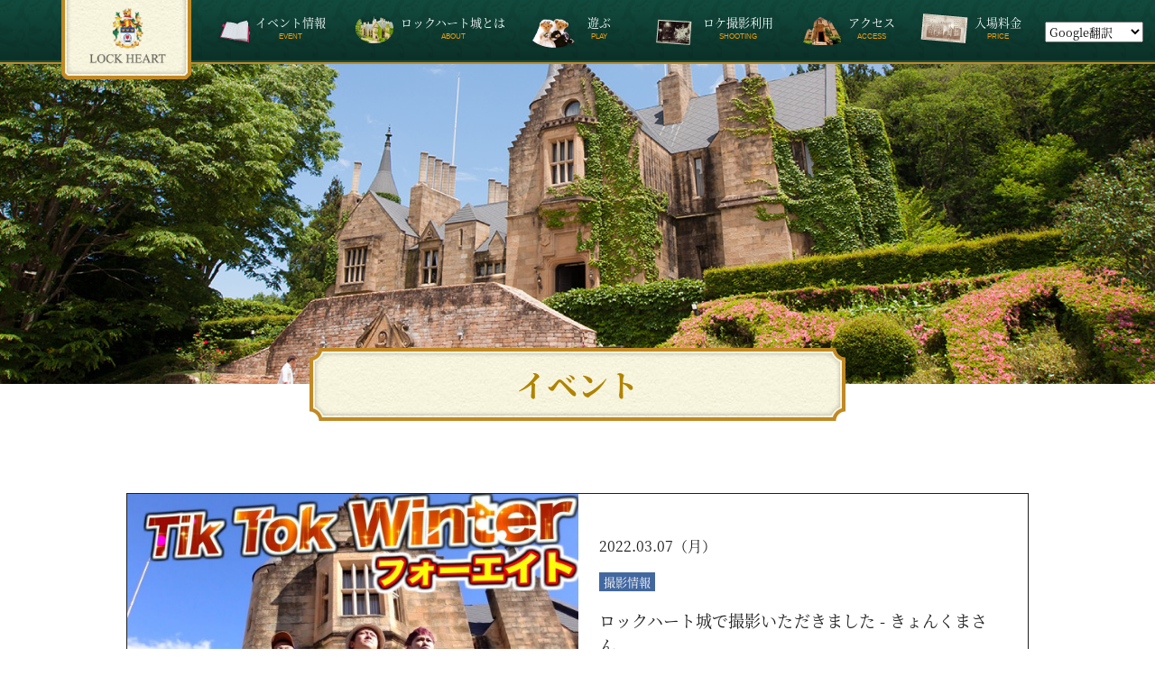

--- FILE ---
content_type: text/css
request_url: https://lockheart.info/css/import.css
body_size: 18
content:
@charset "utf-8";
@import url(reset.css);
@import url(base_style.css);
@import url(system.css);
@import url(base_layout.css);


--- FILE ---
content_type: text/css
request_url: https://lockheart.info/css/news.css
body_size: 2437
content:
/* section_last
--------------------------------------------------*/

.main_news .container{
  width: 1000px;
  margin: 80px auto;
}

.main_news .article_h2 {
  margin-top: -40px;
}

.main_news .main {
  width: 100%;
  height: 426px;
  background: url(../access/img/main.jpg) top center no-repeat;
}

.main_news h3.tit {
	font-size:18px;
	text-align:center;
	padding:12px 20px;
	border-top:1px solid #1f1f1f;
	border-bottom:1px solid #1f1f1f;
	margin-bottom:32px;
  letter-spacing: 1.0px;
}

.main_news h3.tit_category {
  text-align:left;
  opacity:1.0;
}



.section_rank .box .ph {
	position:relative;
}

.main_news .icon {
  text-align: left;
  margin-bottom: 3px;
  margin-top: 0;
  max-height: 22px;
  overflow: hidden;
  color: #fff;
  display: inline-block;
}

.main_news .icon span {
  text-align: center;
  margin-bottom: 3px;
  padding: 1px 5px;
  color: #fff;
}

.main_news .icon li {
	display:inline-block;
	padding:4px 6px 3px;
	color:#fff;
	font-size:0.7em;
	text-align:center;
	margin-right:2px;
	margin-bottom:0;
}


.section_rank .box:first-child ul.icon {
  padding:70px 0 18px;
}

.section_rank .box:first-child .title {
  padding:0px 0 20px!important;
  border-bottom:none!important;
  max-height:100px;
  height:46px;
}

.section_rank .box:first-child .btn_more02 {
  margin-top:20px!important;
}

.section_rank .box .date {
	font-size:14px;
	font-weight:bold;
	letter-spacing:1px;
  color:#a1827d;
}

.section_rank .box a:hover .date {
  color:#a1827d;
}

.section_rank .box .ph.new:after {
	display:block;
	content:"";
	width:59px;
	height:59px;
	background:url(../news/img/icon_new.png) no-repeat;
	position:absolute;
	top:0;
	left:0;
}

.section_last{
  margin-bottom:50px;
  opacity : 1.0;
  transition : none;
}

.section_last div,
.section_last dl,
.section_last ul {
  opacity : 1.0;
  transition : none;
}

.section_last .category_list{
  border-top:1px solid #2d2d2d;
  border-bottom:1px solid #2d2d2d;
  padding:20px 20px;
  text-align:left;
  font-size:14px;
  margin-bottom:30px;
}

.section_last .category_list li{
  display:inline-block;
}

.section_last .category_list li::after{
  content:"／";
}

.section_last .category_list li:last-child::after{
  content:"";
}

.section_last .category_list li a{
  padding:0 7px;
}

.section_last .box_l .box{
  width:620px;
}

.section_last .box_l .box .ph{
  width:620px;
  height:408px;
  overflow:hidden;
  margin-bottom:10px;
  position:relative;
}

.section_last .box .ph.new {
position: relative;
}
.section_last .box .ph.new:after {
  display: block;
    content: "";
    width: 70px;
    height: 70px;
    background: url(../img/cmn/icon_new.png) no-repeat;
    background-size: 70px 70px;
    position: absolute;
    top: 0;
    left: 0;
}



.section_last .box_l .box .ph img{
  width:100%;
}

.section_last .box_l .box .tit{
  font-size:14px;
      overflow: hidden;
    text-overflow: ellipsis;
    white-space: nowrap;
}

.section_last .box .date{
  font-size:14px;
}

.section_last .box a:hover .date{
}

.section_last .box_r{
  width:372px;
}

.section_last .box_r .box{
  width:182px;
  float:left;
  margin-bottom:30px;
  height: 202px;
}

.section_last .box_r .box:nth-child(2n){
  float:right;
}

.section_last .box_r .box:nth-child(2n+1){
  clear: left;
}

.section_last .box_r .ph{
  width:182px;
  height:119px;
  margin-bottom: 8px;
  overflow:hidden;
}

.section_last .box_r .ph.new{
  position: relative;
}

.section_last .box_r .ph.new:after {
  display: block;
    content: "";
    width: 45px;
    height: 45px;
    background: url(../img/cmn/icon_new.png) no-repeat;
    background-size: 45px 45px;
    position: absolute;
    top: 0;
    left: 0;
}

.section_last .box_r .ph img{
  width:100%;
}

.section_last .box_r .box .tit{
  font-size: 14px;
  max-height: 38px;
  overflow: hidden;
  line-height: 1.4;
  margin-bottom: 2px;
}




.next_btn {
	clear:both;
}

.next_btn p a {
	display:block;
	text-align:center;
	background:#1f1f1f;
	text-decoration:none;
	color:#fff;
	position:relative;
	width:300px;
	height:40px;
	line-height:40px;
	margin:0 auto;
}

.main_news .pager li.next a:after {
	display: block;
	content: "";
	position: absolute;
	top: 50%;
	right: 10px;
	width: 0;
	height: 0;
	margin-top: -4px;
	border: 4px solid transparent;
	border-left: 5px solid #fff;
	transition-duration:200ms;
}

.main_news .pager li.before a:after {
	display: block;
	content: "";
	position: absolute;
	top: 50%;
	left: 10px;
	width: 0;
	height: 0;
	margin-top: -4px;
	border: 4px solid transparent;
	border-right: 5px solid #fff;
	transition-duration:200ms;
}


.main_news .pager{
  text-align:center;
  position:relative;
  z-index:1;
  clear: both;
}

.main_news .pager li.next,
.main_news .pager li.before {
	display:inline-block;
	text-align:center;
	position:relative;
	width:239px;
	height:37px;
  margin-top:36px;
}

.main_news .pager li.next a,
.main_news .pager li.before a {
	background:#382409;
	text-decoration:none;
	color:#fff;
	line-height:40px;
  display:block;
}


/* news_box
--------------------------------------------------*/

.short .section .box {
	display:block;
	width:237px;
	height:250px;
	float:left;
	margin:0 30px 30px 0;
	position:relative;
	cursor:pointer;
  z-index: 999;
}

.short .section .box a {
  width:100%;
  display:block;
}

.short .section .box:nth-of-type(3n) {
	margin:0 0 30px 0;
}

.short .section .box .ph {
	width:100%;
	height:153px;
	overflow:hidden;
	position:relative;
  margin-bottom: 10px;
}

.short .section .box .ph.new {
position: relative;
}
.short .section .box .ph.new:after {
  display: block;
  content: "";
  width: 59px;
  height: 59px;
  background: url(../news/img/icon_new.png) no-repeat;
  position: absolute;
  top: 0;
  left: 0;
}

.short .section .box .ph img {
	width:100%;
}

.short .section .box .tit {
	font-size:15px;
	line-height:1.4;
	max-height:45px;
	margin-bottom:5px;
	overflow:hidden;
}

.short .section .box .date {
	font-size:14px;
	letter-spacing:1px;
}

.short .section .box a:hover .date {
	color:#a1827d;
}


/* side
--------------------------------------------------*/

.side_tit {
    background: #1f1f1f;
    color: #fff;
    padding: 7px 0;
    text-align: center;
    width: 100%;
}

.archive {
    margin-bottom:30px;
}

.archive a {
	text-decoration:none;
}

.archive .nextback {
  height:34px;
  padding: 0;
  text-align:center;
  position:relative;
  background:#f1e8d2;
}
.archive .nextback .back,
.archive .nextback .next {
    width: 30%;
}

.archive .nextback .back {
	float:left;
}

.archive .nextback .next {
	float:right;
}

.archive .nextback .back a,
.archive .nextback .next a {
	color:#2d2d2d;
	position:relative;
	display:block;
  padding: 0;
  width: 100%;
	height:34px;
	line-height:34px;
  font-family: "futura-pt",sans-serif;
  letter-spacing: 1.0px;
}

.archive .nextback .back a {
	padding-left:5px;
}

.archive .nextback .next a {
	padding-right:8px;
}

.archive .nextback .back a:hover,
.archive .nextback .next a:hover {
	color:#e77b5e;
	text-decoration:none;
}

.archive .nextback .back a span,
.archive .nextback .next a span {
	position:relative;
	display:block;
	font-family: "futura-pt",sans-serif;
	font-weight:400;
	font-size: 12px;
  padding-left: 10px;
}

.archive .nextback .next a span {
  padding-left: 0;
  padding-right: 10px;
}

.archive .nextback .back a span:before {
	display: block;
	content: "";
	position: absolute;
	top: 50%;
	left: -5px;
	width: 0;
	height: 0;
	margin-top: -3px;
	border: 4px solid transparent;
	border-right: 5px solid #1f1f1f;
	transition-duration:200ms;
}

.archive .nextback .next a span:after {
	display: block;
	content: "";
	position: absolute;
	top: 50%;
	right: -5px;
	width: 0;
	height: 0;
	margin-top: -3px;
	border: 4px solid transparent;
	border-left: 5px solid #1f1f1f;
	transition-duration:200ms;
}

.archive .nextback p.yearbox {
	font-family: "futura-pt",sans-serif;
	font-weight:400;
	font-size:16px;
    line-height:36px;
	height:34px;
    text-align: center;
    width: 50%;
	position:absolute;
	top:0;
	left:50%;
	margin-left:-25%;
  	letter-spacing:1px;
}
.archive ul li a {
    border-bottom: 1px dotted #888;
    color: #333;
    display: block;
    padding: 9px 15px 8px 15px;
	width:100%;
	box-sizing:border-box;
	position:relative;
  text-align:left;
}
.archive ul li a:before {
	display: block;
	content: "";
	position: absolute;
	top: 50%;
	left: 5px;
	width: 0;
	height: 0;
	margin-top: -5px;
	border: 4px solid transparent;
	border-left: 5px solid #1f1f1f;
	transition-duration:200ms;
}

.archive ul li a:hover {
    color: #e77b5e;
}


/* section_detail
--------------------------------------------------*/

.section_detail {
	margin-bottom:80px;
}

.section_detail .inner {
	width:100%;
	border: 1px solid #1f1f1f;
	padding:0;
	/*box-shadow:0 0 5px rgba(0,0,0,0.1);*/
	margin-bottom:30px;
}

/* .section_detail .inner.detail,
.section_detail .inner.detail div,
.section_detail .inner.detail ul {
  opacity:1.0;
  transform:none;
  opacity: 1.0;
  transform: none;
  margin-bottom: 0;
  border-bottom: none;
  line-height: 0;
} */


.section_detail .unit .ph {
	width:500px;
	height:322px;
	overflow:hidden;
	position:relative;
	float:left;
}

.section_detail .unit .ph.new{
    position: relative;
}

.section_detail .unit .ph.new::after{
    display: block;
    content: "";
    width: 75px;
    height: 75px;
    background: url(../img/cmn/icon_new.png) no-repeat;
    background-size: 75px 75px;
    position: absolute;
    top: 0;
    left: 0;
}

.section_detail .unit .ph img {
	width:100%;
}




.main_news .section_detail .icon {
  max-height: none;
  overflow: inherit;
}

.section_detail .unit .txtbox {
	width:475px;
	float:right;
	padding-top:45px;
  padding-right:45px;
}

.section_detail .cnt_box{
  padding:50px;
}

.section_detail .unit .icon {
	margin-bottom:18px;
}

.section_detail .unit .tit {
	font-size:18px;
	line-height:1.6;
}

.section_detail .unit .date {
  font-size:16px;
  margin-bottom:18px;
}


.section_gallery .btn_box{
	margin:40px auto;
	width:604px;
}

.section_gallery .btn_box li{
	width:200px;
	float:left;
	text-align:center;
	background:#382309;
	font-size:12px;
	margin:0 2px 0 0;
	position:relative;
}
.section_gallery .btn_box .prev.cnt01 {
  opacity: 0.6;
}
.section_gallery .btn_box .prev.cnt01 a {
  pointer-events : none;
}

.section_gallery .btn_box li:last-child{
	margin:0;
}
.section_gallery .btn_box li a{
	display:inline-block;
	color:#fff;
	padding:9px 6px;
	width:188px;
  font-weight:bold;
}
.section_gallery .btn_box li:hover{
	background:#382309;
}

.gallery_block .btn_box li.prev a:after{
	border-right: 2px solid #fff;
    border-top: 2px solid #fff;
	-moz-transform: rotate(225deg);
	-webkit-transform: rotate(225deg);
	transform: rotate(225deg);
	content:"";
    display:block;
    height:4px;
    left:10px;
    position: absolute;
    top:15px;
    width: 4px;
}


--- FILE ---
content_type: text/css
request_url: https://lockheart.info/css/base_layout.css
body_size: 6457
content:
/* ----------------------------------------------------------
 * Base Layout
 *---------------------------------------------------------- */
body {
  overflow-x: hidden;
  color: #1e1e1e;
  text-align: justify;
  font-family: "source-han-serif-japanese",游明朝, YuMincho, "ヒラギノ明朝 ProN W3", "Hiragino Mincho ProN", HG明朝E, "ＭＳ Ｐ明朝", "ＭＳ 明朝", serif;
  text-align: justify;

  -webkit-font-smoothing: antialiased;
  -moz-osx-font-smoothing: grayscale;
}
body a,
body a:active {
  text-decoration: none;
}
.gothic {
  font-family: "a-otf-gothic-bbb-pr6n";
}
* {
  box-sizing: border-box;
}

.ja02 {
  font-family: "a-otf-ryumin-pr6n";
  font-weight: 700;
  }
.en01 {
  font-family: "paganini",serif;
font-style: italic;
font-weight: 300;
letter-spacing:1px;
line-height:1.0;
}
.en02 {
  font-family: 'Allura', cursive;
}
.color01,
.color01 a {
  background: #382309!important;
}
.color02,
.color02 a {
  background: #c89601!important;
}
ul.icon {
  text-align:center;
  margin-top:5px;
  max-height: 20px;
  overflow:hidden;
}
ul.icon li {
    padding: 2px 10px 4px;
    color: #fff;
    text-align: center;
    line-height: 1.1em;
    font-size: 0.85em;
    margin-right: 3px!important;
    display: inline-block;
    width:auto!important;
    float:none!important;
    background:#c8a187;
}
.cmn_block{
  text-align:center;
}
.section_tit404{
  font-family: "baskerville-urw",serif;letter-spacing:2px;
  font-size:40px;
  font-weight:400;
  text-align:center;
  margin-top:50px;
}
/*  Header
 *---------------------------------------------------------- */
header{
  width:100%;
  z-index: 9999;
}
header div,
header ul{
  opacity : 1;
}
header{
  width:100%;
  background: url(../img/cmn/gnav_bg.jpg) repeat-X;
  height: 71px;
  position: fixed;
  top: 0;
  left: 0;
}
header .inner{
  margin: 0 auto;
  width: 1144px;
  position: relative;
}
header .inner .hlogo{
  width:144px;
  height:88px;
  position:absolute;
  top: 0px;
  left: 0;
  z-index: 2;
}
header .inner .hlogo h1 a{
  width: 144px;
  height: 88px;
  background: url(../img/cmn/logo.png) no-repeat;
  white-space: nowrap;
  overflow: hidden;
  text-indent: 115%;
  display: block;
}

header .inner .language{
  width: 144px;
  height: 88px;
  position: absolute;
  top: 24px;
  right: -90px;
  z-index: 2;
}


.gnav{
  display: flex;
justify-content: space-between;
}

.gnav .inner > li{
  float: left;
  margin-right: 18px;
　position: relative;
}
.gnav .inner > li:first-child{
  margin-left: 160px;
}
.gnav .inner > li a{
	display: block;
	position: relative;
	text-align: center;
	padding: 15px 10px 20px 55px;
	color: #FFF;
	font-size: 13px;
	font-family: "source-han-serif-japanese",游明朝, YuMincho, "ヒラギノ明朝 ProN W3", "Hiragino Mincho ProN", HG明朝E, "ＭＳ Ｐ明朝", "ＭＳ 明朝", serif;
}



.gnav .inner > li.icon04 a{
	padding: 15px 10px 15px 60px;
}

.gnav .inner > li.icon05{
	margin-right: 0;
}

.gnav .inner > li.icon05 a{
	padding: 15px 10px 15px 30px;
}

.gnav .inner > li.icon06 a{
	padding: 15px 10px 15px 60px;
}

.gnav .inner > li a::before{
	position: absolute;
	display: block;
	content: "";
	width: 49px;
	height: 38px;
	background-size: 49px 38px;
	left: 0;
	top:15px;
}

.gnav .inner > li.icon04 a::before{
	width: 53px;
}
.gnav .inner > li.icon01 a::before{
	background: url(../img/cmn/nav_icon01.png) no-repeat;
}
.gnav .inner > li.icon02 a::before{
	background: url(../img/cmn/nav_icon02.png) no-repeat;
}
.gnav .inner > li.icon03 a::before{
	background: url(../img/cmn/nav_icon03.png) no-repeat;
}
.gnav .inner > li.icon04 a::before{
	background: url(../img/cmn/nav_icon04.png) no-repeat;
}
.gnav .inner > li.icon05 a::before{
	background: url(../img/cmn/nav_icon05.png) no-repeat;
}
.gnav .inner > li.icon06 a::before{
	background: url(../img/cmn/nav_icon06.png) no-repeat;
}
.gnav .inner > li a .sub{
	display: block;
	color: #ec9d0c;
	font-size: 8px;
	font-family: "source-han-sans-japanese", helvetica, arial, "メイリオ", Meiryo, "ヒラギノ角ゴ Pro W3", "Hiragino Kaku Gothic Pro", "ＭＳ Ｐゴシック", sans-serif;
}

.gnav .inner > li li a::before{
	position: absolute;
	display: block;
	content: "";
	width: 30px;
	height: 30px;
	background-size: 30px 30px;
	left: 5px;
	top:15px;
}

.gnav .inner > li li.sub_01 a::before{
	background: url(../img/cmn/icon_experience.png) no-repeat;
	background-size: 90% auto;
}

.gnav .inner > li li.sub_02 a::before{
	background: url(../img/cmn/icon_see.png) no-repeat;
	background-size: 90% auto;
}


.gnav .inner > li li.sub_03 a::before{
	background: url(../img/cmn/icon_eat.png) no-repeat;
	background-size: 90% auto;
}

.gnav .inner > li li.sub_04 a::before{
	background: url(../img/cmn/icon_pet.png) no-repeat;
	background-size: 90% auto;
}


.gnav .inner > li li.sub_05 a::before{
	background: url(../img/cmn/icon_princess.png) no-repeat;
	background-size: 90% auto;
}


/* .gnav .inner > li:hover > .sub_navi {
  position: absolute;
  top: 200px;
  left: -2px;
} */

.gnav .inner > li:hover > ul {
  overflow: visible;
  top: -50px;
  left: 200px;
  white-space :nowrap;
}
.gnav .inner > li:hover > ul > li {
  height: 50px;
}
.gnav .inner > li ul li {
  overflow: hidden;
  height: 0;
  left: 110px;
  list-style: none;
}
.gnav .inner > li ul li a {
  background: #114A3D;
	display: block;
	position: relative;
	text-align: center;
	padding: 15px 10px 15px 55px;
	color: #FFF;
	font-size: 13px;
	font-family: "source-han-serif-japanese",游明朝, YuMincho, "ヒラギノ明朝 ProN W3", "Hiragino Mincho ProN", HG明朝E, "ＭＳ Ｐ明朝", "ＭＳ 明朝", serif;
}

.gnav li:hover ul li ul li:hover > a {/*layer-3*/
  color: pink;
  background: #afc6e2;
}
.content {
  width: 600px;
  height: 250px;
  background: #eee;
  margin: 0;
  padding: 10px;
  text-align: left;
  box-sizing: border-box;
}

/* .gnav > li:hover .sub_navi {
  max-height: 9999px;
  opacity: 1;
  padding: 30px 0;
}

.sub_navi {
  background: #3e3e3e;
  max-height: 0;
  opacity: 0;
  overflow: hidden;
  width: 100%;
  position: absolute;
  top: 50px;
  left: 0;
  transition: all .2s ease-in;
  z-index: 999;
}

.sub_navi {
  display: flex;
  flex-wrap: wrap;
}

.sub_navi li {
  width: calc( (100% / 5) );
  padding: 0;
}

.sub_navi a {
  border-left: none;
} */

/*  dropmenu
 *---------------------------------------------------------- */
.dropmenu li ul li {
  overflow: hidden;
  width: 100%;
  height: 0;
  -moz-transition: .4s;
  -webkit-transition: .4s;
  -o-transition: .4s;
  -ms-transition: .4s;
  transition: .4s;
}
.dropmenu li:hover ul li {
  overflow: visible;
  height: 50px;
}

/*  Nav
 *---------------------------------------------------------- */
/*.fixed_gnav {
  width: 100%;
  margin: 0 auto;
  text-align:center;
  position: fixed;
  top: 0;
  left: 0;
}
.fixed_gnav .inner{
  width: 1144px;
  margin: 0 auto;
  text-align:center;
}
.fixed_gnav li {
  display:inline-block;
  height:71px;
}
.fixed_gnav .gnav li{
  vertical-align:middle;
  float: left;
}
.fixed_gnav .gnav {
  width: 100%;
  background: url(../img/cmn/gnav_bg.jpg) repeat-x;
  height: 71px;
}
*/
/*  Main
 *---------------------------------------------------------- */
main {
}
.container {
  width: 100%;
  margin: 0 auto;
}
.main_top .container {
  width: 100%;
}
.container .short {
  width: 775px;
  float: left;
}
.main_news .container::after {
  font-size: 0;
  display: block;
  visibility: hidden;
  clear: both;
  height: 0;
  content: " ";
}
/*  Side
*---------------------------------------------------------- */
aside.side {
  width: 186px;
  float: right;
}
/*  h2
 *---------------------------------------------------------- */

.article_h2{
	width: 594px;
	height: 81px;
	margin: 0 auto 50px;
	background: url(../img/cmn/h2_bg.png) no-repeat;
	position: relative;
}

.article_h2.img{
	background: none;
}

.article_h2 h2{
    line-height: 2.4;
    font-family: "source-han-serif-japanese",游明朝, YuMincho, "ヒラギノ明朝 ProN W3", "Hiragino Mincho ProN", HG明朝E, "ＭＳ Ｐ明朝", "ＭＳ 明朝", serif;
    text-align: center;
    font-size: 34px;
	color: #AF8300;
	font-weight: 600;
}

/*.article_h2 h2{
	font-size: 34px;
    font-family: "a-otf-ryumin-pr6n";
    font-weight: 300;
    line-height: 22px;
	color: #AF8300;
}*/

/*.article_h2 h2 {
  line-height:1.4;
  font-family: 	"source-han-serif-japanese",游明朝, YuMincho, "ヒラギノ明朝 ProN W3", "Hiragino Mincho ProN", HG明朝E, "ＭＳ Ｐ明朝", "ＭＳ 明朝", serif;
  font-size:14px;
}*/
.article_h2 h2 span.en {
  font-family: "baskerville-urw",serif;
  letter-spacing:2px;
  font-size:46px;
  font-weight:400;
}
.article_h2 h2 span.ja {
  font-size:27px;
}
.article_h2 ul {
  width: 980px;
  margin: 15px auto 40px;
  font-size: 0.85em;
}
.article_h2 ul li {
  display: inline;
}
.article_h2 ul li::after {
  content: ">";
  padding: 0 5px 0 10px;
}
.article_h2 ul li:last-child::after {
  display: none;
}
.page_catch{
  font-size:21px;
  text-align:center;
  margin:10px auto 20px;
}
.page_txt{
  margin-bottom:50px;
  text-align:center;
}
.section_lead {
  text-align: center;
  margin-bottom: 65px;
}
.section_lead .catch {
  font-size: 18px;
  margin-bottom: 10px;
}
.section_lead .sub {
  line-height: 1.8;
}
/*  Footer_rec
 *---------------------------------------------------------- */
.rec_fair {
  background: url(../img/cmn/bg_rec.jpg) repeat;
  padding: 50px 0 30px;
}
.rec_fair .inner {
  width: 980px;
  margin: 0 auto;
}
.rec_fair a {
  display: block;
}
.rec_fair .unit {
  width: 980px;
  height: 308px;
  margin: 0 auto;
  padding: 45px 25px 25px;
  background: #fff;
  position: relative;
}
.rec_fair .unit h2 {
  width: 100%;
  text-align: center;
  position: absolute;
  top: -15px;
  left: 50%;
  transform: translate(-50%,0);
}
.rec_fair .unit .box_a {
  width: 222px;
  height: 222px;
  overflow: hidden;
  float: left;
  margin-right: 23px;
}
.rec_fair .unit .box_a img {
  width: 100%;
}
.rec_fair .unit .box_b {
  width: 600px;
  float: left;
  padding-top: 45px;
}
.rec_fair .unit .box_b .date {
  font-size: 1.2em;
  display: inline-block;
  margin-right: 15px;
  margin-bottom: 15px;
}
.rec_fair .unit .box_b ul.icon_special {
  display: inline-block;
}
.rec_fair .unit .box_b ul.icon_special li {
  display: inline-block;
  font-size: 0.85em;
  color: #fff;
  padding: 3px 5px;
  margin-right: 2px;
}
.rec_fair .unit .box_b .tit {
  font-size: 1.4em;
  line-height: 1.4;
  font-weight: bold;
  text-decoration: underline;
  margin-bottom: 5px;
  max-height: 60px;
  overflow: hidden;
}
.rec_fair .unit .box_b .txt {
  height: 50px;
  overflow: hidden;
}
.rec_fair a .unit .box_b .tit {
  color: #341800;
}
.rec_fair .btn {
  display: block;
  font-size: 1.05em;
  font-weight: bold;
  text-align: center;
  background: #f1762b;
  text-decoration: none;
  color: #fff;
  width: 300px;
  height: 48px;
  line-height: 48px;
  position: absolute;
  bottom: 25px;
  right: 25px;
}
.rec_fair .btn::after {
  position: absolute;
  top: 50%;
  right: 12.5px;
  display: block;
  width: 5px;
  height: 5px;
  margin-top: -3.5px;
  content: " ";
  -webkit-transform: rotate(135deg);
      -ms-transform: rotate(135deg);
          transform: rotate(135deg);
  border-top: 1px #fff solid;
  border-left: 1px #fff solid;
}
/*  h3
 *---------------------------------------------------------- */
h3.pickup {
  text-align: center;
  position: relative;
  margin-bottom: 35px;
}
h3.pickup span.sub {
  display: inline-block;
  font-size: 35px;
  font-family: "baskerville-urw",serif;
  width: auto;
  height: 50px;
  line-height: 50px;
  padding: 5px 12px;
  background: #fff;
  position: relative;
  z-index: 2;
}
h3.pickup span.sub em {
  font-family: "lamar-pen",serif;
  font-weight: normal;
	color: #C79600;
  display: inline-block;
  position: relative;
  top: -7px;
  margin-right: 6px;
}
h3.pickup::before {
  display: block;
  content: "";
  width: 100%;
  height: 3px;
  background: #272727;
  position: absolute;
  top: 28px;
  left: 0;
  z-index: 1;
}
/*  Icon
 *---------------------------------------------------------- */

ul.icon_special {
  display: inline-block;
  margin-bottom: 3px;
}
ul.icon_special li {
  width: auto;
  display: inline-block;
  font-size: 0.85em;
  color: #fff;
  line-height: 1.1em;
  padding: 3px 6px 4px;
  margin-right: 2px;
  margin-bottom: 2px;
}
.icon_special li.special01 {background: #229cb4;}
.icon_special li.special02 {background: #c73504;}
.icon_special li.special03 {background: #c09779;}
.icon_special li.special04 {background: #c89601;}
.icon_special li.special05 {background: #6b8a60;}
.icon_special li.special06 {background: #a1827d;}
.icon_special li.special07 {background: #a17d93;}
ul.icon_category li {
  width: auto;
  display: inline-block;
  font-size: 0.85em;
  color: #fff;
 /* background: #a1827d;*/
  line-height: 1.1em;
  padding: 3px 10px 4px;
  margin-right: 2px;
  margin-bottom: 2px;
}
/*  Footer
 *---------------------------------------------------------- */
.section_fbnr{
  border-top:1px solid #ddd6cc;
  padding:42px 0 0px;
  display:none;
  margin-top:60px;
}
.section_fbnr .inner{
  width:1000px;
  margin:0 auto;
}
.section_fbnr .inner .unit01{
  margin-bottom:22px;
}
.section_fbnr .inner .unit01 li{
  width:322px;
  float:left;
  margin-right:16px;
}
.section_fbnr .inner .unit02 li{
  width:241px;
  float:left;
  margin-right:11px;
}
.section_fbnr .inner .unit01 li:last-child,
.section_fbnr .inner .unit02 li:last-child{
  margin-right:0;
}

.flink .unit01 {
  margin: 0 auto 23px;
  width: 735px;
}
.flink .unit01 .box_a {
  width:275px;
  float:left;
  padding-top: 4px;
  margin-right: 40px;
}
.flink .unit01 .box_a span {
  margin-left: 18px;
  display: inline-block;
  vertical-align: top;
  margin-top: 6px;
  font-size: 14px;
}
.flink .unit01 .box_b  {
  float:left;
}
.flink .unit01 .box_b li {
  float:left;
  margin: 10px 30px 0 0;
  position: relative;
}
.flink .unit01 .box_b li:first-child {
  font-size: 22px;
  color: #C79600;
  margin: 7px 25px 0 0;
  padding-left: 0;
  transform: rotate(-7deg);
  -moz-transform: rotate(-7deg);
  -webkit-transform: rotate(-7deg);
}
.flink .unit01 .box_b li:last-child {
  margin-right: 0;
}
.flink .unit {
  width:100%;
}

.flink .info.box_r .btn {
  width: 280px;
  padding-top: 30px;
}
.flink .info.box_r .btn a{
  display: block;
  text-align: center;
  background: #FFF;
  height: 60px;
  text-decoration: none;
  color: #000;
  line-height: 60px;
  position: relative;
  font-size: 15px;
    position: relative;
  padding-left: 25px;
}

.flink .info.box_r .btn a::before{
      display: block;
    position: absolute;
    content: "";
    background: url(../img/cmn/icon_mail.png) no-repeat;
    background-size: 28px 20px;
    width: 28px;
    height: 20px;
    left: 75px;
    top: 22px;
}


.flink .unit .tel_icon {
  margin-top: 10px; */
    position: absolute;
    left: 71px;
    top: 27px;
    width: 8%;
}

.flink .unit .inner  {
     margin: 0 auto;
    padding: 27px 0;
    border-top: 1px solid #f7f7f759;
	border-bottom: 1px solid #f7f7f759;
    width: 1030px;
}

.flink .unit .inner .contents_box {
  width: 630px;
  margin: 0 auto;
}

.flink .unit .inner .info p {
    font-size: 12px;
}

.flink .unit .inner .info .tit {
    font-size: 16px;
}

.flink .unit .inner .info .tit_tel {
    font-size: 28px;
	vertical-align: middle;
	padding-left:30px;
	color: #D59F1A;
	position: relative;
	  font-family: "source-han-serif-japanese",游明朝, YuMincho, "ヒラギノ明朝 ProN W3", "Hiragino Mincho ProN", HG明朝E, "ＭＳ Ｐ明朝", "ＭＳ 明朝", serif;
}

.flink .unit .inner .info .tit_tel img {
    height: 23px;
    display: inline-block;
    margin-right: 13px;
    vertical-align:baseline;
}
/*  Footer
 *---------------------------------------------------------- */
footer {
  width:100%;
  padding-top: 65px;
  background: url(../img/cmn/footer_bg.jpg) repeat top center;
  color: #FFF;
  font-family: "a-otf-gothic-bbb-pr6n";
  border-top: 2px solid #BF8724;
}
footer a {
  color: #FFF;
}
footer .inner {
  width:1030px;
  margin:5px auto 0;
  text-align: center;
}
footer .logo_box {
  width:163px;
  height: 121px;
  margin:0 auto 47px;
  text-align: center;
}
footer .address {
  margin: 0 auto 27px;

}

footer .address .txt{
  display: inline-block;
  font-size: 14px;
	vertical-align: middle;
	margin-right: 5px;
}

footer .address .access_btn{
  display: inline-block;
  font-size: 10px;
  background-color: #BF8724;
	vertical-align: middle;
	padding: 0 10px;
}

footer > .foot_inner {
  margin: 0 auto;
  text-align: center;
}
footer .inner .unit02 {
  padding-bottom: 40px;
  display: inline-block;
  text-align: center;
  width: 1100px;
  margin: 0 auto 25px;
}
footer .inner .unit02 .box {
  width: 764px;
  margin: 35px auto 0;
}
footer.footer .inner .unit02 {
	width: 1030px;
}

footer.footer .inner .unit02 .box > ul {
  float: left;
  width: 150px;
}

footer.footer .inner .unit02 .box > ul:first-child {
  width:192px;
}

footer.footer .inner .unit02 .box > ul:nth-child(2) {
  width: 192px;
}

footer.footer .inner .unit02 .box > ul:nth-child(3) {
  width: 188px;
}

footer.footer .inner .unit02 .box > ul:last-child {
  width: 192px;
}

footer.footer .inner .unit02 .box ul li a {
  font-size: 13px;
}

footer.footer .inner .unit02 .box ul li {
  position: relative;
  min-height: 50px;
  margin-bottom: 12px;
  padding-left: 42px;
  text-align: left;
}

footer.footer .inner .unit02 .box > ul li.ig_link a{
    line-height: 3.1;
}

footer.footer .inner .unit02 .box ul li li {
  margin-bottom: 1px;
}

footer.footer .inner .unit02 .box ul li ul {
  margin-top: 6px;
}

footer.footer .inner .unit02 .box > ul li a {
  line-height: 31px;
}

footer.footer .inner .unit02 .box ul li li:before {
  content: "> ";
}

footer.footer .inner .unit02 .box ul li.fl_plan {
  height: 40px;
}

footer.footer .inner .unit03 {
  padding: 50px 0 28px;

  text-align: center;
}

footer.footer .inner .unit03 li {
  display: inline-block;

  padding: 0;
}

footer.footer .inner .unit03 li a {
  display: block;

  padding-left: 18px;
}

footer.footer .copy {
}

footer.footer .copyright {
  font-size: 11px;

  width: 100%;
  padding: 9px 0;

  text-align: center;

  color: #fff;
}



.section_f_rink{
  width: 100%;
  margin: 45px auto 65px;
}
.section_f_rink > .inner{
  margin: 0 auto;
  width: 1085px;
}
.section_f_rink .inner .box_a{
  float: left;
  margin-right: 20px;
  width: 589px;
}

.section_f_rink .inner .box_b{
  float: left;
  width: 470px;
}

.section_f_rink .inner .box_b .box{
  width: 470px;
}

.section_f_rink .inner .box_b .box .ph{
  width: 188px;
  height: 119px;
  float: left;
  margin: 0 17px 0 5px;
  overflow: hidden;
}

.section_f_rink .inner .box_b .box .txt_box{
  float: left;
  width: 260px;
}

.section_f_rink .inner .box_b .inner{
	margin-bottom: 13px;
}

.section_f_rink .inner .box_b .box .ph img{
  width: 100%;
  height: auto;
  overflow: hidden;
}

.section_f_rink .inner .box_b .box .ph.new{
	position: relative;
}

.section_f_rink .inner .box_b .box .ph.new:after{
    display: block;
    content: "";
    width: 45px;
    height: 45px;
    background: url(../img/cmn/icon_new.png) no-repeat;
    background-size: 45px 45px;
    position: absolute;
    top: 0;
    left: 0;
}

.section_f_rink .inner .box_b li{
  display: inline-block;
}

.section_f_rink .inner .box_b li:first-child{
  margin-right: 9px;
}

footer.footer .copy {
}

.footer .unit_b .box > li {
  position: relative;

  min-height: 30px;
  margin-bottom: 8px;
  padding-left: 30px;
}

footer.footer .inner .unit02 .box > ul > li:before {
  position: absolute;
  top: -2px;
  left: -10px;

  display: block;

  width: 45px;
  height: 45px;

  content: "";
}

.footer .unit_b .box.sns > li::before {
  width: 30px;
  height: 30px;

}

footer.footer .inner .unit02 .box ul li::before {
  background-size: 100%;
}

footer.footer .inner .unit02 .box ul li.event::before {
  background: url(../img/cmn/icon_event.png) no-repeat;
  background-size: 100%;
}

footer.footer .inner .unit02 .box ul li.about::before {
  background: url(../img/cmn/icon_about.png) no-repeat;
  background-size: 100%;
}

footer.footer .inner .unit02 .box ul li.ig_link::before {
  background: url(../img/cmn/ig_btn.png) no-repeat;
  background-size: 90%;
}

footer.footer .inner .unit02 .box ul li.shopping::before {
  background: url(../img/cmn/shopping.png) no-repeat;
  background-size: 90%;
}

footer.footer .inner .unit02 .box ul li.ticket::before {
  background: url(../img/cmn/icon_price.png) no-repeat;
  background-size: 90%;
}

footer.footer .inner .unit02 .box ul li.experience::before {
  background: url(../img/cmn/icon_experience.png) no-repeat;
  background-size: 100%;
}

footer.footer .inner .unit02 .box ul li.filming::before {
  background: url(../img/cmn/icon_filming.png) no-repeat;
  background-size: 100%;
}

footer.footer .inner .unit02 .box ul li.play::before {
  background: url(../img/cmn/icon_play.png) no-repeat;
  background-size: 100%;
}

footer.footer .inner .unit02 .box ul li.location::before {
  background: url(../img/cmn/icon_location.png) no-repeat;
  background-size: 100%;
}

footer.footer .inner .unit02 .box ul li.photo::before {
  background: url(../img/cmn/icon_photo.png) no-repeat;
  background-size: 100%;
}

footer.footer .inner .unit02 .box ul li.princess::before {
  background: url(../img/cmn/icon_princess.png) no-repeat;
  background-size: 100%;
}

footer.footer .inner .unit02 .box ul li.pet::before {
  background: url(../img/cmn/icon_pet.png) no-repeat;
  background-size: 100%;
}

footer.footer .inner .unit02 .box ul li.access::before {
  background: url(../img/cmn/icon_access.png) no-repeat;
  background-size: 100%;
}

footer.footer .inner .unit02 .box ul li.organization::before {
  background: url(../img/cmn/icon_organization.png) no-repeat;
  background-size: 100%;
}

footer.footer .inner .unit02 .box ul li.gallery::before {
  background: url(../img/cmn/icon_gallery.png) no-repeat;
  background-size: 100%;
}

footer.footer .inner .unit02 .box ul li.garden::before {
  background: url(../img/cmn/icon_garden.png) no-repeat;
  background-size: 100%;
}

footer.footer .inner .unit02 .box ul li ul {
  margin-top: 23px;
}
footer.footer .inner .unit02 .box ul li li {
  position: relative;
    min-height: 50px;
    margin-bottom: 12px;
    padding-left: 7px;
    text-align: left;
}

footer.footer .inner .unit02 .box ul li li.see,footer.footer .inner .unit02 .box ul li li.eat {
  margin-top: 5px;
  position: relative;
}

footer.footer .inner .unit02 .box ul li li::before {
    margin-right: 3px;
    content: "";
    position: absolute;
    background: url(../img/cmn/icon_see.png)no-repeat;
    background-size: 49px 40px;
    width: 40px;
    height: 40px;
    left: -31px;
    top: 3px;
}


footer.footer .inner .unit02 .box ul li.eat::before {
  background: url(../img/cmn/icon_eat.png)no-repeat;
  background-size: 39px 30px;
}

footer.footer .inner .unit02 .box ul li.see::before {
  background: url(../img/cmn/icon_see.png)no-repeat;
  background-size: 39px 30px;
}


footer.footer .inner .unit02 .box ul.none li img{
  margin-left: 5px;
}

footer.footer .inner .unit02 .box ul.none li{
  margin-bottom: 12px;
  padding-left: 0;
}
footer.footer .inner .unit02 .box ul.none li.bus_txt a{
  line-height: 31px;
}

footer.footer .inner .unit02 .box ul li li {
  min-height: 20px;
  padding-left: 15px;
}

.form footer {
  width: 100%;
  padding: 0;

  background-color: #2d2d2d;
}

.form footer .copyright {
  font-size: 11px;

  width: 100%;
  padding: 9px 0;

  text-align: center;

  color: #fff;
}

/*  Button
 *---------------------------------------------------------- */
 .btn {
   text-align: center;
   margin: 0 auto;
}

.btn a {
  display: block;
  text-align: center;
  background: #1f1f1f;
  text-decoration: none;
  color: #fff;
  line-height: 44px;
  position: relative;
}

.btn001 {
  width:450px;
  height:72px;
  margin:0 auto;
}
.btn001 a {
  display:block;
  text-align:center;
  background:#AF8300;
  text-decoration:none;
  color:#fff;
  line-height:72px;
  position:relative;
	font-size: 16px;
  font-weight: 600;
}
.btn.gold a {
  background:#c79600;
}
.btn.back {
  width:239px;
}
.btn.back a {
  background:#382309;
  letter-spacing: 1px;
}
.btn a:after {
  display: block;
  content: "";
  position: absolute;
  top: 50%;
  right: 10px;
  width: 0;
  height: 0;
  margin-top: -4px;
  border: 3px solid transparent;
  border-left: 5px solid #fff;
  transition-duration:200ms;
}
.btn.back a:after {
  display: block;
  content: "";
  position: absolute;
  top: 50%;
  left: 10px;
  width: 0;
  height: 0;
  margin-top: -4px;
  border: 3px solid transparent;
  border-right: 5px solid #fff;
  transform:none!important;
}
.btn02 a {
    display: block;
    text-align: center;
    background: #4A320D;
    text-decoration: none;
    color: #fff;
    position: relative;
    width: 613px;
    height: 62px;
    line-height: 66px;
    margin: 0 auto;
    font-size: 18px;
}
.btn_access {
  color: #fff;
  background: #000;
  position: relative;
  padding: 3px 40px 1px;
  margin: 4px 0 10px;
  font-size: 13px;
  text-align: center;
  display: inline-block;
}
.btn_access:after {
  display: block;
  content: "";
  position: absolute;
  top: 50%;
  right: 10px;
  width: 0;
  height: 0;
  margin-top: -4px;
  border: 4px solid transparent;
  border-left: 5px solid #fff;
  transition-duration: 200ms;
}
.btn.back a::after {
  left: 10px;
  right: auto;
  -webkit-transform: rotate(315deg);
      -ms-transform: rotate(315deg);
          transform: rotate(315deg);
}
.btn.orange a {background: #f60;}
.reserve_btn a {
  display: block;
  font-size: 1.2em;
  font-weight: bold;
  text-align: center;
  background: #f1752b url(../fair/img/btn_arrow.png) no-repeat top 16px right 10px;
  box-sizing: border-box;
  text-decoration: none;
  color: #fff;
  position: relative;
  width: 60%;
  padding: 16px 0;
  margin: 0 auto;
}
.reserve_btn a:hover {
  color: #fff;
  background: #ee620f url(../fair/img/btn_arrow.png) no-repeat top 16px right 10px;
}
.btn_more{
  width:160px;
  height:30px;
  margin-left:auto;
  margin-right:auto;
}
.btn_more a{
  width:100%;
  height:100%;
  background: #382309;
  box-sizing:border-box;
  font-size:12px;
  color:#FFF;
  position:relative;
  display:block;
  text-align:center;
  line-height: 30px;
}
.btn_more a::after {
  display: block;
  content: "";
  position: absolute;
  top: 50%;
  right: 2px;
  width: 0;
  height: 0;
  margin-top: -3px;
  border: 3px solid transparent;
  border-left: 5px solid #fff;
  transition-duration:200ms;
  z-index:99;
}
.btn_more02{
  width:144px;
  height:27px;
  margin-left:auto;
  margin-right:auto;
  background: #2d2d2d;
  padding:5px 20px 4px;
  box-sizing:border-box;
  font-size:12px;
  color:#FFF;
  position:relative;
  display:block;
  text-align:center;
}
.btn_more02::after {
  display: block;
  content: "";
  position: absolute;
  top: 50%;
  right: 2px;
  width: 0;
  height: 0;
  margin-top: -3px;
  border: 3px solid transparent;
  border-left: 5px solid #fff;
  transition-duration:200ms;
  z-index:99;
}
/*  Pager
 *---------------------------------------------------------- */
section .pager li.next a:after {
  display: block;
  content: "";
  position: absolute;
  top: 50%;
  right: 10px;
  width: 0;
  height: 0;
  margin-top: -4px;
  border: 4px solid transparent;
  border-left: 5px solid #fff;
  transition-duration:200ms;
  -webkit-transform:none;
    -ms-transform: none;
     transform: none;
}
section .pager li.before a:after {
  display: block;
  content: "";
  position: absolute;
  top: 50%;
  left: 10px;
  width: 0;
  height: 0;
  margin-top: -4px;
  border: 4px solid transparent;
  border-right: 5px solid #fff;
  transition-duration:200ms;
}
section .pager{
  text-align:center;
  position:relative;
  z-index:1;
  clear: both;
}
section .pager li.next,
section .pager li.before {
  display:inline-block;
  text-align:center;
  position:relative;
  width:239px;
  height:37px;
  margin:0 10px 36px;
  float: none;
}
section .pager li.next a,
section .pager li.before a {
  background:#382309;
  text-decoration:none;
  color:#fff;
  line-height:40px;
  display:block;
}
/*  Topcontrol
 *---------------------------------------------------------- */
.topcontrol {
  display:block;
  width: 45px;
  height: 45px;
  background: #382309;
  opacity: .9;
  z-index: 10000;
  position: relative;
}
.topcontrol::after {
  position: absolute;
  top: 50%;
  left: 50%;
  margin-top: -3px;
  margin-left: -6px;
  display: block;
  width: 12px;
  height: 12px;
  content: " ";
  -webkit-transform: rotate(45deg);
      -ms-transform: rotate(45deg);
          transform: rotate(45deg);
  border-top: 1px #fff solid;
  border-left: 1px #fff solid;
}
/*  Table
 *---------------------------------------------------------- */
table.tbl {
  border-collapse: collapse;
  border-bottom: 1px solid #af8300;
  border-left: 1px solid #af8300;
  width: 100%;
}
table.tbl th, table.tbl td {
  background: #ffffff none repeat scroll 0 0;
  border-top: 1px solid #af8300;
  padding: 8px;
  text-align: center;
}
table.tbl th {
  background-color: #FDEDEE;
  font-weight: normal;
  white-space: nowrap;
  text-align:center;
}

table.tbl02 {
  border-collapse: collapse;
  border-bottom: 1px solid #af8300;;
  width: 100%;
}
table.tbl02 th, table.tbl td {
  background: #ffffff ;
  border-top: 1px solid #af8300;
  padding: 8px;
  text-align: center;
}
table.tbl02 th {
  background-color: #FDEDEE;
  text-align:center;
}
dl.tbl {
  width: 500px;
}
dl.tbl dt, dl.tbl dd {
  padding: 3px;
}
dl.tbl dt {
  clear: left;
  float: left;
  width: 60px;
}
dl.tbl dd {
  background: #fff;
  margin-left: 60px;
}
/*  tabulous
 *---------------------------------------------------------- */
/*  tabslet
 *---------------------------------------------------------- */
.tabs {
  text-align:center;
  opacity:1.0;
}
.tabs ul,
.tabs div {
  opacity:1.0;
}
ul.horizontal {
  margin-bottom:40px;
  padding:10px 0;
  border-top:1px solid #382309;
  border-bottom:1px solid #382309;
  opacity:1.0;
  text-align: center;
}
ul.horizontal li {
  display:inline-block;
  margin:0 7px;
  opacity:1.0;
}
ul.horizontal li a {
  display:block;
  padding:7px 15px;
  text-align:center;
}
ul.horizontal li a:hover,
ul.horizontal li.active a {
  background:#c79600;
  border-radius:0;
  color:#fff;
}
/* square img
 *---------------------------------------------------------- */
.square li {
  float: left;
  width: 16.666666666666%;
  background-image: repeating-linear-gradient(135deg, #fff, #fff 6px, #eee 6px, #eee 12px);
}
.square a {
  position: relative;
  display: block;
  width: 100%;
  height: 0;
  padding-bottom: 100%;
  overflow: hidden;
}
.square img {
  position: absolute;
  top: 0;
  left: 0;
  z-index: 1000;
  display: block;
  width: 100%;
}
.square .landscape img {
  width: auto;
  height: 100%;
  top: 0;
  left: 50%;
  transform: translate(-50%, 0);
}
.square .portrait img {
  width: 100%;
  height: auto;
  top: 50%;
  left: 0;
  transform: translate(0, -50%);
}
.box_r{
  float:right;
}
.box_l{
  float:left;
}
/*--------------------
	sidebnr
--------------------*/
/*.sidebnr {
	position: fixed;
    top: 50px;
	right:0;
    z-index: 500;
}
.sidebnr ul {
    position: relative;
}
.sidebnr li {
	margin-bottom:1px;
}
.sidebnr li.s_yt {
    line-height: 0;
    position: absolute;
    right:3px;
    top:432px;
}
.sidebnr li.s_fair {
    line-height: 0;
    position: absolute;
    right: -270px;
    top:140px;
}
.sidebnr li.s_reason {
    line-height: 0;
    position: absolute;
    right: -270px;
    top:286px;
}
*/
/* ----------------------------------------------------------
 *
 * Clear Fix
 *
 *---------------------------------------------------------- */
.clearfix {
  *zoom: 1;
}
.clearfix::after {
  font-size: 0;
  display: block;
  visibility: hidden;
  clear: both;
  height: 0;
  content: " ";
}
.clear {
  clear: both;
}


.head-animation {
  transform: translateY(-100%);
}


--- FILE ---
content_type: text/plain
request_url: https://www.google-analytics.com/j/collect?v=1&_v=j102&a=352485440&t=pageview&_s=1&dl=https%3A%2F%2Flockheart.info%2Fevent%2Fdetail.php%3Fid%3D852%26cnt%3Dcnt01&ul=en-us%40posix&dt=%E3%82%A4%E3%83%99%E3%83%B3%E3%83%88%20-%20%E3%80%90%E5%85%AC%E5%BC%8F%E3%80%91%E3%83%AD%E3%83%83%E3%82%AF%E3%83%8F%E3%83%BC%E3%83%88%E5%9F%8E%EF%BD%9C%E5%9B%BD%E5%86%85%E8%A6%B3%E5%85%89%E3%82%B9%E3%83%9D%E3%83%83%E3%83%88%E3%83%A9%E3%83%B3%E3%82%AD%E3%83%B3%E3%82%B01%E4%BD%8D(%E6%97%85%E8%A1%8C%E3%83%BB%E3%83%AC%E3%82%B8%E3%83%A3%E3%83%BC%E7%B7%8F%E5%90%88%E3%82%B5%E3%82%A4%E3%83%88%E3%82%8B%E3%82%8B%E3%81%B6.com)&sr=1280x720&vp=1280x720&_u=ICDAgEABAAAAACAAI~&jid=1959306868&gjid=787460968&cid=1396516171.1768434081&tid=UA-124430032-1&_gid=1568651008.1768434081&_slc=1&z=1139359466
body_size: -564
content:
2,cG-HPN5HJ7J5B